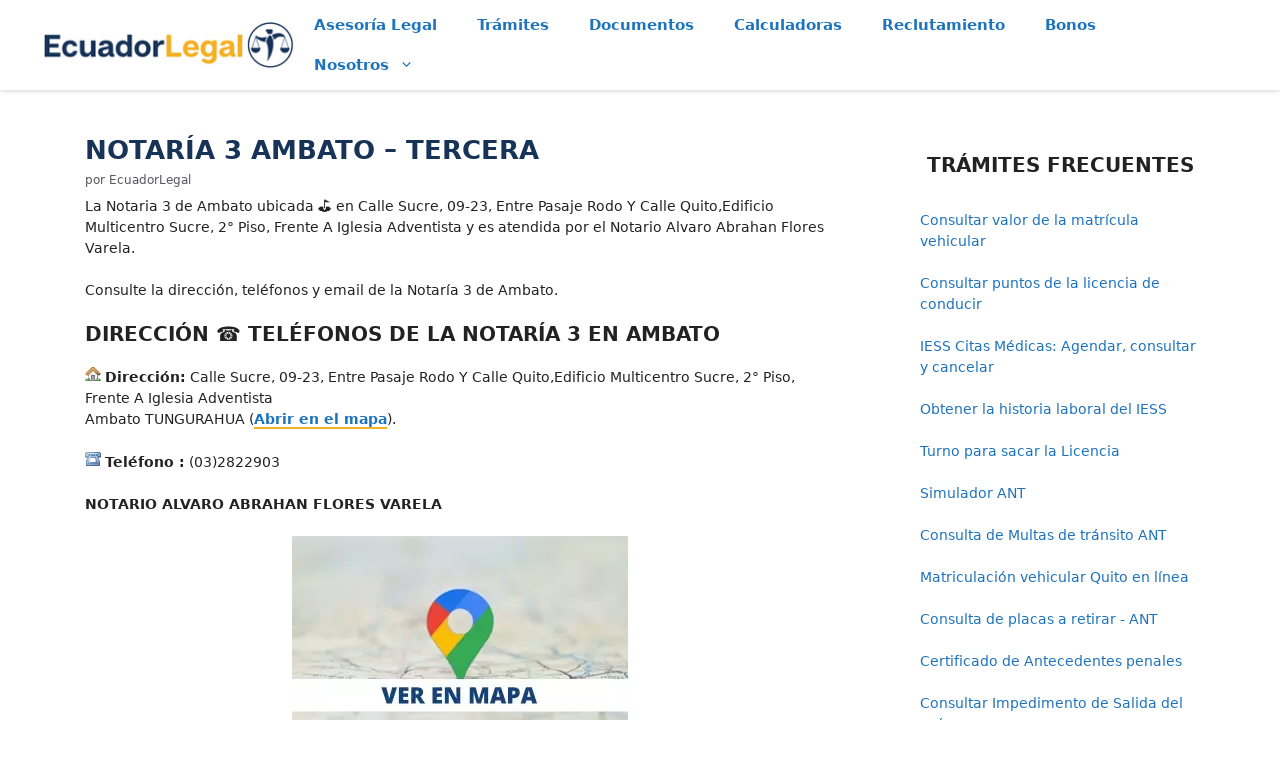

--- FILE ---
content_type: text/html; charset=UTF-8
request_url: https://www.ecuadorlegalonline.com/notarias/notaria-tercera-ambato/
body_size: 17399
content:
<!DOCTYPE html>
<html lang="es">
<head>
	<meta charset="UTF-8">
	<link rel="profile" href="https://gmpg.org/xfn/11">
	<meta name='robots' content='index, follow, max-video-preview:-1, max-snippet:-1, max-image-preview:large' />
<meta name="viewport" content="width=device-width, initial-scale=1">
	<!-- This site is optimized with the Yoast SEO Premium plugin v20.1 (Yoast SEO v20.1) - https://yoast.com/wordpress/plugins/seo/ -->
	<title>▷ Notaría 3 Ambato - Tercera - EcuadorLegalOnline</title>
	<link rel="canonical" href="https://www.ecuadorlegalonline.com/notarias/notaria-tercera-ambato/" />
	<meta property="og:locale" content="es_ES" />
	<meta property="og:type" content="article" />
	<meta property="og:title" content="Notaría 3 Ambato - Tercera" />
	<meta property="og:url" content="https://www.ecuadorlegalonline.com/notarias/notaria-tercera-ambato/" />
	<meta property="og:site_name" content="EcuadorLegalOnline" />
	<meta property="article:publisher" content="https://www.facebook.com/Ecuadorlegal/" />
	<meta property="article:published_time" content="2025-11-01T02:28:53+00:00" />
	<meta property="og:image" content="https://cdn.ecuadorlegalonline.com/wp-content/uploads/2019/03/notaria-ecuador.png" />
	<meta property="og:image:width" content="600" />
	<meta property="og:image:height" content="312" />
	<meta property="og:image:type" content="image/png" />
	<meta name="author" content="EcuadorLegal" />
	<script type="application/ld+json" class="yoast-schema-graph">{"@context":"https://schema.org","@graph":[{"@type":"Article","@id":"https://www.ecuadorlegalonline.com/notarias/notaria-tercera-ambato/#article","isPartOf":{"@id":"https://www.ecuadorlegalonline.com/notarias/notaria-tercera-ambato/"},"author":{"name":"EcuadorLegal","@id":"https://www.ecuadorlegalonline.com/#/schema/person/ea2675f143de0c7adb601f2e8f83ca22"},"headline":"Notaría 3 Ambato &#8211; Tercera","datePublished":"2025-11-01T02:28:53+00:00","dateModified":"2025-11-01T02:28:53+00:00","mainEntityOfPage":{"@id":"https://www.ecuadorlegalonline.com/notarias/notaria-tercera-ambato/"},"wordCount":5,"commentCount":0,"publisher":{"@id":"https://www.ecuadorlegalonline.com/#organization"},"image":{"@id":"https://www.ecuadorlegalonline.com/notarias/notaria-tercera-ambato/#primaryimage"},"thumbnailUrl":"https://cdn.ecuadorlegalonline.com/wp-content/uploads/2019/03/notaria-ecuador.png","keywords":["Notarias"],"articleSection":["Notarias"],"inLanguage":"es","potentialAction":[{"@type":"CommentAction","name":"Comment","target":["https://www.ecuadorlegalonline.com/notarias/notaria-tercera-ambato/#respond"]}]},{"@type":"WebPage","@id":"https://www.ecuadorlegalonline.com/notarias/notaria-tercera-ambato/","url":"https://www.ecuadorlegalonline.com/notarias/notaria-tercera-ambato/","name":"▷ Notaría 3 Ambato - Tercera - EcuadorLegalOnline","isPartOf":{"@id":"https://www.ecuadorlegalonline.com/#website"},"primaryImageOfPage":{"@id":"https://www.ecuadorlegalonline.com/notarias/notaria-tercera-ambato/#primaryimage"},"image":{"@id":"https://www.ecuadorlegalonline.com/notarias/notaria-tercera-ambato/#primaryimage"},"thumbnailUrl":"https://cdn.ecuadorlegalonline.com/wp-content/uploads/2019/03/notaria-ecuador.png","datePublished":"2025-11-01T02:28:53+00:00","dateModified":"2025-11-01T02:28:53+00:00","breadcrumb":{"@id":"https://www.ecuadorlegalonline.com/notarias/notaria-tercera-ambato/#breadcrumb"},"inLanguage":"es","potentialAction":[{"@type":"ReadAction","target":["https://www.ecuadorlegalonline.com/notarias/notaria-tercera-ambato/"]}]},{"@type":"ImageObject","inLanguage":"es","@id":"https://www.ecuadorlegalonline.com/notarias/notaria-tercera-ambato/#primaryimage","url":"https://cdn.ecuadorlegalonline.com/wp-content/uploads/2019/03/notaria-ecuador.png","contentUrl":"https://cdn.ecuadorlegalonline.com/wp-content/uploads/2019/03/notaria-ecuador.png","width":600,"height":312,"caption":"Notarías en Ecuador"},{"@type":"BreadcrumbList","@id":"https://www.ecuadorlegalonline.com/notarias/notaria-tercera-ambato/#breadcrumb","itemListElement":[{"@type":"ListItem","position":1,"name":"Portada","item":"https://www.ecuadorlegalonline.com/"},{"@type":"ListItem","position":2,"name":"Notaría 3 Ambato &#8211; Tercera"}]},{"@type":"WebSite","@id":"https://www.ecuadorlegalonline.com/#website","url":"https://www.ecuadorlegalonline.com/","name":"EcuadorLegalOnline.com","description":"","publisher":{"@id":"https://www.ecuadorlegalonline.com/#organization"},"potentialAction":[{"@type":"SearchAction","target":{"@type":"EntryPoint","urlTemplate":"https://www.ecuadorlegalonline.com/search/?q={search_term_string}"},"query-input":"required name=search_term_string"}],"inLanguage":"es"},{"@type":"Organization","@id":"https://www.ecuadorlegalonline.com/#organization","name":"EcuadorLegal","url":"https://www.ecuadorlegalonline.com/","logo":{"@type":"ImageObject","inLanguage":"es","@id":"https://www.ecuadorlegalonline.com/#/schema/logo/image/","url":"https://cdn.ecuadorlegalonline.com/wp-content/uploads/2025/01/ecuadorlegal-logo.jpg","contentUrl":"https://cdn.ecuadorlegalonline.com/wp-content/uploads/2025/01/ecuadorlegal-logo.jpg","width":152,"height":152,"caption":"EcuadorLegal"},"image":{"@id":"https://www.ecuadorlegalonline.com/#/schema/logo/image/"},"sameAs":["https://www.facebook.com/Ecuadorlegal/","https://www.instagram.com/ecuadorlegal","https://www.pinterest.com/ecuadorlegal/"]},{"@type":"Person","@id":"https://www.ecuadorlegalonline.com/#/schema/person/ea2675f143de0c7adb601f2e8f83ca22","name":"EcuadorLegal","sameAs":["http://www.EcuadorLegalOnline.com"]}]}</script>
	<!-- / Yoast SEO Premium plugin. -->


<link rel='stylesheet' id='generate-style-css'  href='https://www.ecuadorlegalonline.com/wp-content/themes/generatepress/assets/css/main.min.css?ver=3.1.3' media='all' />
<style id='generate-style-inline-css'>
.no-featured-image-padding .featured-image {margin-left:-40px;margin-right:-40px;}.post-image-above-header .no-featured-image-padding .inside-article .featured-image {margin-top:-40px;}@media (max-width:768px){.no-featured-image-padding .featured-image {margin-left:-15px;margin-right:-15px;}.post-image-above-header .no-featured-image-padding .inside-article .featured-image {margin-top:-15px;}}
body{background-color:var(--base-3);color:var(--contrast);}a{color:var(--accent);}a{text-decoration:underline;}.entry-title a, .site-branding a, a.button, .wp-block-button__link, .main-navigation a{text-decoration:none;}a:hover, a:focus, a:active{color:var(--contrast);}.wp-block-group__inner-container{max-width:1200px;margin-left:auto;margin-right:auto;}:root{--contrast:#222222;--contrast-2:#575760;--contrast-3:#b2b2be;--base:#f0f0f0;--base-2:#f7f8f9;--base-3:#ffffff;--accent:#1e73be;}.has-contrast-color{color:#222222;}.has-contrast-background-color{background-color:#222222;}.has-contrast-2-color{color:#575760;}.has-contrast-2-background-color{background-color:#575760;}.has-contrast-3-color{color:#b2b2be;}.has-contrast-3-background-color{background-color:#b2b2be;}.has-base-color{color:#f0f0f0;}.has-base-background-color{background-color:#f0f0f0;}.has-base-2-color{color:#f7f8f9;}.has-base-2-background-color{background-color:#f7f8f9;}.has-base-3-color{color:#ffffff;}.has-base-3-background-color{background-color:#ffffff;}.has-accent-color{color:#1e73be;}.has-accent-background-color{background-color:#1e73be;}.top-bar{background-color:#636363;color:#ffffff;}.top-bar a{color:#ffffff;}.top-bar a:hover{color:#303030;}.site-header{background-color:var(--base-3);}.main-title a,.main-title a:hover{color:var(--contrast);}.site-description{color:var(--contrast-2);}.mobile-menu-control-wrapper .menu-toggle,.mobile-menu-control-wrapper .menu-toggle:hover,.mobile-menu-control-wrapper .menu-toggle:focus,.has-inline-mobile-toggle #site-navigation.toggled{background-color:rgba(0, 0, 0, 0.02);}.main-navigation,.main-navigation ul ul{background-color:var(--base-3);}.main-navigation .main-nav ul li a, .main-navigation .menu-toggle, .main-navigation .menu-bar-items{color:#1e73be;}.main-navigation .main-nav ul li:not([class*="current-menu-"]):hover > a, .main-navigation .main-nav ul li:not([class*="current-menu-"]):focus > a, .main-navigation .main-nav ul li.sfHover:not([class*="current-menu-"]) > a, .main-navigation .menu-bar-item:hover > a, .main-navigation .menu-bar-item.sfHover > a{color:var(--contrast);}button.menu-toggle:hover,button.menu-toggle:focus{color:#1e73be;}.main-navigation .main-nav ul li[class*="current-menu-"] > a{color:var(--accent);background-color:rgba(31,116,191,0.01);}.navigation-search input[type="search"],.navigation-search input[type="search"]:active, .navigation-search input[type="search"]:focus, .main-navigation .main-nav ul li.search-item.active > a, .main-navigation .menu-bar-items .search-item.active > a{color:var(--contrast);}.main-navigation ul ul{background-color:var(--base);}.main-navigation .main-nav ul ul li a{color:#1e73be;}.main-navigation .main-nav ul ul li:not([class*="current-menu-"]):hover > a,.main-navigation .main-nav ul ul li:not([class*="current-menu-"]):focus > a, .main-navigation .main-nav ul ul li.sfHover:not([class*="current-menu-"]) > a{color:var(--contrast);}.separate-containers .inside-article, .separate-containers .comments-area, .separate-containers .page-header, .one-container .container, .separate-containers .paging-navigation, .inside-page-header{background-color:var(--base-3);}.entry-title a{color:var(--contrast);}.entry-title a:hover{color:var(--contrast-2);}.entry-meta{color:var(--contrast-2);}.sidebar .widget{background-color:var(--base-3);}.footer-widgets{background-color:var(--base-3);}.site-info{color:#ffffff;background-color:#173658;}input[type="text"],input[type="email"],input[type="url"],input[type="password"],input[type="search"],input[type="tel"],input[type="number"],textarea,select{color:var(--contrast);background-color:var(--base-2);border-color:var(--base);}input[type="text"]:focus,input[type="email"]:focus,input[type="url"]:focus,input[type="password"]:focus,input[type="search"]:focus,input[type="tel"]:focus,input[type="number"]:focus,textarea:focus,select:focus{color:var(--contrast);background-color:var(--base-2);border-color:var(--contrast-3);}button,html input[type="button"],input[type="reset"],input[type="submit"],a.button,a.wp-block-button__link:not(.has-background){color:#ffffff;background-color:#55555e;}button:hover,html input[type="button"]:hover,input[type="reset"]:hover,input[type="submit"]:hover,a.button:hover,button:focus,html input[type="button"]:focus,input[type="reset"]:focus,input[type="submit"]:focus,a.button:focus,a.wp-block-button__link:not(.has-background):active,a.wp-block-button__link:not(.has-background):focus,a.wp-block-button__link:not(.has-background):hover{color:#ffffff;background-color:#3f4047;}a.generate-back-to-top{background-color:rgba( 0,0,0,0.4 );color:#ffffff;}a.generate-back-to-top:hover,a.generate-back-to-top:focus{background-color:rgba( 0,0,0,0.6 );color:#ffffff;}@media (max-width:768px){.main-navigation .menu-bar-item:hover > a, .main-navigation .menu-bar-item.sfHover > a{background:none;color:#1e73be;}}.nav-below-header .main-navigation .inside-navigation.grid-container, .nav-above-header .main-navigation .inside-navigation.grid-container{padding:0px 20px 0px 20px;}.site-main .wp-block-group__inner-container{padding:40px;}.separate-containers .paging-navigation{padding-top:20px;padding-bottom:20px;}.entry-content .alignwide, body:not(.no-sidebar) .entry-content .alignfull{margin-left:-40px;width:calc(100% + 80px);max-width:calc(100% + 80px);}.main-navigation .main-nav ul li a,.menu-toggle,.main-navigation .menu-bar-item > a{line-height:40px;}.navigation-search input[type="search"]{height:40px;}.rtl .menu-item-has-children .dropdown-menu-toggle{padding-left:20px;}.rtl .main-navigation .main-nav ul li.menu-item-has-children > a{padding-right:20px;}@media (max-width:768px){.separate-containers .inside-article, .separate-containers .comments-area, .separate-containers .page-header, .separate-containers .paging-navigation, .one-container .site-content, .inside-page-header{padding:15px;}.site-main .wp-block-group__inner-container{padding:15px;}.inside-top-bar{padding-right:30px;padding-left:30px;}.inside-header{padding-top:5px;padding-right:15px;padding-bottom:5px;padding-left:15px;}.widget-area .widget{padding-top:30px;padding-right:30px;padding-bottom:30px;padding-left:30px;}.footer-widgets-container{padding-top:30px;padding-right:30px;padding-bottom:30px;padding-left:30px;}.inside-site-info{padding-right:30px;padding-left:30px;}.entry-content .alignwide, body:not(.no-sidebar) .entry-content .alignfull{margin-left:-15px;width:calc(100% + 30px);max-width:calc(100% + 30px);}.one-container .site-main .paging-navigation{margin-bottom:20px;}}/* End cached CSS */.is-right-sidebar{width:30%;}.is-left-sidebar{width:30%;}.site-content .content-area{width:70%;}@media (max-width:768px){.main-navigation .menu-toggle,.sidebar-nav-mobile:not(#sticky-placeholder){display:block;}.main-navigation ul,.gen-sidebar-nav,.main-navigation:not(.slideout-navigation):not(.toggled) .main-nav > ul,.has-inline-mobile-toggle #site-navigation .inside-navigation > *:not(.navigation-search):not(.main-nav){display:none;}.nav-align-right .inside-navigation,.nav-align-center .inside-navigation{justify-content:space-between;}.has-inline-mobile-toggle .mobile-menu-control-wrapper{display:flex;flex-wrap:wrap;}.has-inline-mobile-toggle .inside-header{flex-direction:row;text-align:left;flex-wrap:wrap;}.has-inline-mobile-toggle .header-widget,.has-inline-mobile-toggle #site-navigation{flex-basis:100%;}.nav-float-left .has-inline-mobile-toggle #site-navigation{order:10;}}
</style>
		<style id="wp-custom-css">
			 #masthead { position: fixed; top: 0; z-index: 999; left: 0; right: 0; width: 100%; box-shadow: 0 0 5px 0 rgba(0, 0, 0, 0.25); } .entry-content p a, .entry-content > :not(#Slickquiz) > li a { border-bottom: 2px solid rgba(244, 177, 37, 1); } .entry-content p a:not(:has(img))::before, .entry-content li a:not(:has(img))::before { content: "\00BB"; padding: 0em 0.2em; } .entry-content li { margin-bottom: 0.94em; } .inside-article { padding-bottom: 0px !important; } .site-content { margin-top: 130px !important; } .admin-bar.site-header { top: 32px; } .entry-content { margin-top: 0.5em !important; } .separate-containers .site-main { margin: 5px !important; } #submitc { width: 100%; text-transform: uppercase; }.adst { /*background: repeating-linear-gradient( 120deg, rgba(0, 0, 0, .1), rgba(0, 0, 0, .1) 1px, transparent 0, transparent 5px ); */ margin-top: 10px !important; margin-bottom: 10px; text-align: center; } .ads_respx { width: 100%; height: 280px; } .adsm, .adsg { background-color: #f7f8f9; margin-bottom: 50px } .adsm::before, .adsg::before { content: "Anuncios"; display: block; text-align: center; margin-bottom: 10px; } .ad-ca { display: inline-block; width: 100%; height: 100px; text-align: center; } .ad-container { padding-bottom: 10px; } .page-title { text-align: center; } .adrectangle { display: block; width: 300px; height: 600px; } .tags-links a { color: #000; display: inline-block; margin-bottom: 6px; padding: 5px 7px; text-transform: uppercase; border-radius: 4px; } .tags-links a:nth-child(odd), .tags-links a:nth-child(even) { background: #fed13a; } .entry-meta .gp-icon { display: none; } .ad-ca { display: block; height: 90px; text-align: center; } .adc { text-align: center; } .frmlh { line-height: 0.9; } ins.adsbygoogle[data-ad-status="unfilled"] { display: none!important } #adr ins.adsbygoogle[data-ad-status="unfilled"] { display: block!important; min-height: 200px!important } .ad-rectangle { display: block; height: 300px; } @media (min-width: 769px) { #masthead { position: sticky !important; } .site-content { margin-top: initial !important; } .ad-rectangle { display: inline-block !important; width: 300px !important; height: 600px !important; } .adsm, .adsg { background-color: #fff; } #submitc { width: auto; } }		</style>
		<link rel="shortcut icon" href="/favicon-ec.ico" type="image/x-icon" sizes="32x32" />
<link rel="preconnect" href="https://pagead2.googlesyndication.com" crossorigin>
<link rel="preconnect" href="https://securepubads.g.doubleclick.net" crossorigin>
<link rel="preconnect" href="https://www.googletagservices.com" crossorigin>
<link rel="dns-prefetch" href="https://cdn.ecuadorlegalonline.com">
<link rel="dns-prefetch" href="https://static.ecuadorlegalonline.com">
<link rel="preload" href="https://cdn.ecuadorlegalonline.com/wp-content/uploads/2022/10/logo-ecuadorlegal.webp" as="image" type="image/webp">
<meta name="format-detection" content="telephone=no">	
<script async src="https://pagead2.googlesyndication.com/pagead/js/adsbygoogle.js?client=ca-pub-5658292153651748"
     crossorigin="anonymous"></script>
<script type="text/javascript">
var varGurl = 'https://www.ecuadorlegalonline.com/notarias/notaria-tercera-ambato/';
var varRegisterScript = 'N';
</script>
<style type="text/css">
/* Contenido de navigation-branding-flex.min.css */
.navigation-branding,.site-logo.mobile-header-logo{display:flex;align-items:center;order:0;margin-right:10px}.navigation-branding img,.site-logo.mobile-header-logo img{position:relative;padding:10px 0;display:block;transition:height .3s ease}.navigation-branding>div+.main-title{margin-left:10px}.navigation-branding .main-title{transition:line-height .3s ease}.navigation-branding .main-title a{font-family:inherit;font-size:inherit;font-weight:inherit;text-transform:unset}.main-navigation.mobile-header-navigation{display:none;float:none;margin-bottom:0}.mobile-header-navigation.is_stuck{box-shadow:0 2px 2px -2px rgba(0,0,0,.2)}.main-navigation .menu-toggle{flex-grow:1;width:auto}.main-navigation.has-branding .menu-toggle,.main-navigation.has-sticky-branding.navigation-stick .menu-toggle{flex-grow:0;padding-right:20px;order:2}.main-navigation:not(.slideout-navigation) .mobile-bar-items+.menu-toggle{text-align:left}.main-navigation.has-sticky-branding:not(.has-branding):not(.navigation-stick) .navigation-branding{display:none}.nav-align-right .navigation-branding{margin-right:auto}.main-navigation.has-branding:not([class*=nav-align-]):not(.mobile-header-navigation) .inside-navigation,.main-navigation.has-sticky-branding.navigation-stick:not([class*=nav-align-]):not(.mobile-header-navigation) .inside-navigation{justify-content:flex-start}.main-navigation.has-branding:not([class*=nav-align-]):not(.mobile-header-navigation) .menu-bar-items,.main-navigation.has-sticky-branding.navigation-stick:not([class*=nav-align-]):not(.mobile-header-navigation) .menu-bar-items{margin-left:auto}.nav-float-right .main-navigation.has-branding:not(.mobile-header-navigation) .menu-bar-items,.nav-float-right .main-navigation.has-sticky-branding.navigation-stick:not(.mobile-header-navigation) .menu-bar-items{margin-left:0}.mobile-header-navigation.has-menu-bar-items .mobile-header-logo{margin-right:auto}.rtl .navigation-branding>div+.main-title{margin-right:10px}.rtl .main-navigation.nav-align-right:not(.mobile-header-navigation) .navigation-branding{order:-10}.rtl .nav-align-right .navigation-branding{margin-right:10px}.rtl .navigation-branding,.rtl .site-logo.mobile-header-logo{margin-left:auto;margin-right:0}.rtl .nav-align-center .navigation-branding,.rtl .nav-align-center .site-logo.mobile-header-logo,.rtl .nav-align-right .navigation-branding,.rtl .nav-align-right .site-logo.mobile-header-logo{margin-left:10px}.rtl .nav-align-right .menu-bar-items{margin-right:auto}.rtl .mobile-header-navigation.has-menu-bar-items .site-logo{margin-left:auto}
/*body*/
.site-content{margin-top:20px;}html {scroll-padding-top: 130px;}.widget-area .widget {padding: 40px 40px 5px;}.sidebar .widget{margin-bottom: 1px;}blockquote{font-size:16px}em{font-size:16px}@media (min-width:769px){body,button,input,select,textarea{font-size:14px}.inside-header{padding:5px 4px}}.main-nav ul li a{font-weight:700}.inside-article h2{font-size:20px!important;font-weight:700;text-transform:uppercase}.inside-article h3{font-weight:700;text-transform:uppercase}.inside-article h4{font-size:16px!important;font-weight:700}@media screen and (max-width:768px){h1{font-size:22px!important;}button{font-size:17px}.frmbono{width:100%!important}.wp-block-categories-list{column-count:2}.entry-meta{margin-top:.3em;font-size:80%}}h1{font-size:26px;text-transform:uppercase;font-weight:700;color:#173358}.entry-title a{color:#3668af}input[type="text"],input[type="email"],input[type="url"],input[type="password"],input[type="search"],input[type="tel"],input[type="number"],textarea,select{background-color:#fff8c4 !important;color: #000 !important;border:2px solid #ffb300;}.entry-content a{font-weight:700}.mobile-menu-control-wrapper .menu-toggle,.mobile-menu-control-wrapper .menu-toggle:hover,.mobile-menu-control-wrapper .menu-toggle:focus,.has-inline-mobile-toggle #site-navigation.toggled{background-color:#fff}@media screen and (min-width:769px){.adsdina{width:100%!important}.tad{display:none!important}.featured-image{display:none!important}}@media(min-width:800px){.adsrs{display:inline-block!important;width:100%;height:450px!important}}.mitabla{border-width:1px 1px 1px 1px;width:100%}@media(max-width:768px){.exa1{background:repeating-linear-gradient(120deg,rgb(0 0 0 / .1),rgb(0 0 0 / .1) 1px,transparent 0,transparent 4px)}}#admedio,.admedio,#admediom {text-align:center!important;margin-top:30px!important;margin-bottom:16px!important;width:100%}ol,ul{margin:0 0 1.5em 3em}.ad-rectangle{display:block;height:300px}.site-info a,.site-info a:hover,.site-info a:visited{color:#fff}#secrela li::before{content:"\00BB";padding:0em .4em}::placeholder{color: #444;}#commentform #email{margin-top: 10px;}
/*side*/
.gb-container ul{list-style:none;margin:0}.gb-container li a{border-bottom:1px solid #1e73be;font-weight:400}h2.gctitle{text-align:center;padding-bottom:15px;margin-bottom:15px;border-bottom-style:solid;border-bottom-width:2px;color:#3668af}.m40{margin-left:-40px}.centrado{text-align:center}.mayuscula{text-transform:uppercase}.minuscula{text-transform:none !important}.negrita{font-weight:bold}.entry-summary a{background:#173658;color:#fff;display:inline-block;margin:0 1px 1px;padding:5px 7px;text-transform:uppercase;border-radius:4px}.subraya a{border-bottom:2px solid rgb(30 115 190)}.menu-toggle{border:1px solid rgb(30 115 190 / .3)!important;border-radius:4px}#bansup{display:none;margin-top:5px}@media(max-width:768px){.gb-container li{padding-bottom:10px}.sidebar .widget{background-color:#f7f8f9}#sidebar-right img{border-radius:5px;margin-top:10px;box-shadow:0 0 10px 0 rgb(0 0 0 / .5)}}#fth{bottom:0;left:0;right:0;width:100%;text-align:center}#fth img{border-radius:5px;margin-top:5px;box-shadow:0 0 10px 0 rgb(0 0 0)}.banner_large{margin:auto;max-width:970px;padding-top:20px}.simplelist{list-style:none!important;margin:0 0 1.5em .5em}
/*bullet*/
/*.entry-content ol{list-style:none;padding-left:0}.entry-content ol li{position:relative;margin-bottom:1rem;text-align:left;counter-increment:contador-lista;padding-left:.8rem}.entry-content ol li::before{content:counter(contador-lista);display:inline-block;line-height:1.5rem;width:1.5rem;border-radius:50%;position:absolute;left:-1.5rem;top:.15rem;font-size:.9rem;font-weight:700;text-align:center;color:#fff;background:#173358}.entry-content ul{list-style-type:disc}.entry-content ul li::marker{color:#173358;font-size:1em}*/
 </style>
</head>
<body class="post-template-default single single-post postid-11014 single-format-standard wp-custom-logo wp-embed-responsive post-image-above-header post-image-aligned-center right-sidebar nav-float-right separate-containers header-aligned-left dropdown-hover" itemtype="https://schema.org/Blog" itemscope>
	<a class="screen-reader-text skip-link" href="#content" title="Saltar al contenido">Saltar al contenido</a>		<header class="site-header has-inline-mobile-toggle" id="masthead" aria-label="Sitio"  itemtype="https://schema.org/WPHeader" itemscope>
			<div class="inside-header grid-container">
				<div class="site-logo">
					<a href="https://www.ecuadorlegalonline.com/" title="EcuadorLegalOnline" rel="home">
						<img  class="header-image is-logo-image" alt="EcuadorLegalOnline" src="https://cdn.ecuadorlegalonline.com/wp-content/uploads/2022/10/logo-ecuadorlegal.webp" title="EcuadorLegalOnline" width="255" height="51" />
					</a>
				</div>	<nav class="main-navigation mobile-menu-control-wrapper" id="mobile-menu-control-wrapper" aria-label="Cambiar a móvil">
				<button data-nav="site-navigation" class="menu-toggle" aria-controls="primary-menu" aria-expanded="false">
			<span class="gp-icon icon-menu-bars"><svg viewBox="0 0 512 512" aria-hidden="true" xmlns="http://www.w3.org/2000/svg" width="1em" height="1em"><path d="M0 96c0-13.255 10.745-24 24-24h464c13.255 0 24 10.745 24 24s-10.745 24-24 24H24c-13.255 0-24-10.745-24-24zm0 160c0-13.255 10.745-24 24-24h464c13.255 0 24 10.745 24 24s-10.745 24-24 24H24c-13.255 0-24-10.745-24-24zm0 160c0-13.255 10.745-24 24-24h464c13.255 0 24 10.745 24 24s-10.745 24-24 24H24c-13.255 0-24-10.745-24-24z" /></svg><svg viewBox="0 0 512 512" aria-hidden="true" xmlns="http://www.w3.org/2000/svg" width="1em" height="1em"><path d="M71.029 71.029c9.373-9.372 24.569-9.372 33.942 0L256 222.059l151.029-151.03c9.373-9.372 24.569-9.372 33.942 0 9.372 9.373 9.372 24.569 0 33.942L289.941 256l151.03 151.029c9.372 9.373 9.372 24.569 0 33.942-9.373 9.372-24.569 9.372-33.942 0L256 289.941l-151.029 151.03c-9.373 9.372-24.569 9.372-33.942 0-9.372-9.373-9.372-24.569 0-33.942L222.059 256 71.029 104.971c-9.372-9.373-9.372-24.569 0-33.942z" /></svg></span><span class="screen-reader-text">Menú</span>		</button>
	</nav>
			<nav class="main-navigation sub-menu-right" id="site-navigation" aria-label="Principal"  itemtype="https://schema.org/SiteNavigationElement" itemscope>
			<div class="inside-navigation grid-container">
								<button class="menu-toggle" aria-controls="primary-menu" aria-expanded="false">
					<span class="gp-icon icon-menu-bars"><svg viewBox="0 0 512 512" aria-hidden="true" xmlns="http://www.w3.org/2000/svg" width="1em" height="1em"><path d="M0 96c0-13.255 10.745-24 24-24h464c13.255 0 24 10.745 24 24s-10.745 24-24 24H24c-13.255 0-24-10.745-24-24zm0 160c0-13.255 10.745-24 24-24h464c13.255 0 24 10.745 24 24s-10.745 24-24 24H24c-13.255 0-24-10.745-24-24zm0 160c0-13.255 10.745-24 24-24h464c13.255 0 24 10.745 24 24s-10.745 24-24 24H24c-13.255 0-24-10.745-24-24z" /></svg><svg viewBox="0 0 512 512" aria-hidden="true" xmlns="http://www.w3.org/2000/svg" width="1em" height="1em"><path d="M71.029 71.029c9.373-9.372 24.569-9.372 33.942 0L256 222.059l151.029-151.03c9.373-9.372 24.569-9.372 33.942 0 9.372 9.373 9.372 24.569 0 33.942L289.941 256l151.03 151.029c9.372 9.373 9.372 24.569 0 33.942-9.373 9.372-24.569 9.372-33.942 0L256 289.941l-151.029 151.03c-9.373 9.372-24.569 9.372-33.942 0-9.372-9.373-9.372-24.569 0-33.942L222.059 256 71.029 104.971c-9.372-9.373-9.372-24.569 0-33.942z" /></svg></span><span class="mobile-menu">Menú</span>				</button>
				<div id="primary-menu" class="main-nav"><ul id="menu-general" class=" menu sf-menu"><li id="menu-item-28146" class="menu-item menu-item-type-custom menu-item-object-custom menu-item-28146"><a href="https://www.ecuadorlegalonline.com/asesorialegal/consulta/">Asesoría Legal</a></li>
<li id="menu-item-25184" class="menu-item menu-item-type-custom menu-item-object-custom menu-item-25184"><a href="https://www.ecuadorlegalonline.com/tramites/">Trámites</a></li>
<li id="menu-item-24926" class="menu-item menu-item-type-custom menu-item-object-custom menu-item-24926"><a href="https://www.ecuadorlegalonline.com/modelos-de-documentos/">Documentos</a></li>
<li id="menu-item-24925" class="menu-item menu-item-type-custom menu-item-object-custom menu-item-24925"><a href="https://www.ecuadorlegalonline.com/category/calculadoras/">Calculadoras</a></li>
<li id="menu-item-24927" class="menu-item menu-item-type-custom menu-item-object-custom menu-item-24927"><a href="https://www.ecuadorlegalonline.com/category/reclutamiento/">Reclutamiento</a></li>
<li id="menu-item-28278" class="menu-item menu-item-type-custom menu-item-object-custom menu-item-28278"><a href="https://www.ecuadorlegalonline.com/consultas/consultar-bono-de-desarrollo-humano/">Bonos</a></li>
<li id="menu-item-28422" class="menu-item menu-item-type-custom menu-item-object-custom menu-item-has-children menu-item-28422"><a href="#">Nosotros<span role="presentation" class="dropdown-menu-toggle"><span class="gp-icon icon-arrow"><svg viewBox="0 0 330 512" aria-hidden="true" xmlns="http://www.w3.org/2000/svg" width="1em" height="1em"><path d="M305.913 197.085c0 2.266-1.133 4.815-2.833 6.514L171.087 335.593c-1.7 1.7-4.249 2.832-6.515 2.832s-4.815-1.133-6.515-2.832L26.064 203.599c-1.7-1.7-2.832-4.248-2.832-6.514s1.132-4.816 2.832-6.515l14.162-14.163c1.7-1.699 3.966-2.832 6.515-2.832 2.266 0 4.815 1.133 6.515 2.832l111.316 111.317 111.316-111.317c1.7-1.699 4.249-2.832 6.515-2.832s4.815 1.133 6.515 2.832l14.162 14.163c1.7 1.7 2.833 4.249 2.833 6.515z" /></svg></span></span></a>
<ul class="sub-menu">
	<li id="menu-item-25198" class="menu-item menu-item-type-custom menu-item-object-custom menu-item-25198"><a href="https://www.ecuadorlegalonline.com/contacto/">Contacto</a></li>
	<li id="menu-item-28421" class="menu-item menu-item-type-post_type menu-item-object-page menu-item-28421"><a href="https://www.ecuadorlegalonline.com/nosotros/">¿Quiénes somos?</a></li>
</ul>
</li>
</ul></div>			</div>
		</nav>
					</div>
		</header>
		
	<div class="site grid-container container hfeed" id="page">
	    
				<div class="site-content" id="content">
			
	<div class="content-area" id="primary">
		<main class="site-main" id="main">
			<article id="post-11014" class="post-11014 post type-post status-publish format-standard has-post-thumbnail hentry category-notarias tag-notaria no-featured-image-padding" itemtype="https://schema.org/CreativeWork" itemscope>
	<div class="inside-article">    
					<header class="entry-header" aria-label="Contenido">                        
				<h1 class="entry-title" itemprop="headline">Notaría 3 Ambato &#8211; Tercera</h1>		<div class="entry-meta">
			 <span class="byline"><span class="author vcard" itemtype="http://schema.org/Person" itemscope="itemscope" itemprop="author">por <span class="fn n author-name" itemprop="name">EcuadorLegal</span></span></span>		</div>
					</header>
					
		<div class="entry-content" itemprop="text">
		<div id="adst" class="centrado"><ins class="adsbygoogle adst" style="display:block;height:300px;" data-ad-client="ca-pub-5658292153651748" data-ad-slot="9617666901" data-ad-format="auto" data-full-width-responsive="true"></ins><script>(adsbygoogle=window.adsbygoogle || []).push({});</script></div>		
         <p>La Notaria 3 de Ambato ubicada ⛳ en Calle Sucre, 09-23, Entre Pasaje Rodo Y Calle Quito,Edificio  Multicentro Sucre, 2° Piso, Frente A Iglesia Adventista y es atendida por el Notario Alvaro Abrahan Flores Varela.</p><p>Consulte la dirección, teléfonos y email de la Notaría 3 de Ambato.</p><h2>Dirección ☎ Teléfonos de la Notaría 3 EN AMBATO</h2><div class="adsb30" style="margin-top:10px;margin-bottom:10px;text-align:center"><ins class="adsbygoogle" style="display:block;height:300px;" data-ad-client="ca-pub-5658292153651748" data-ad-slot="8717813722" data-ad-format="rectangle, vertical" data-full-width-responsive="false"></ins><script>(adsbygoogle=window.adsbygoogle || []).push({});</script></div><p><img src="https://static.ecuadorlegalonline.com/images/con_address.png" alt="Dirección de Notaria 3 Ambato" /> <strong>Dirección:</strong> Calle Sucre, 09-23, Entre Pasaje Rodo Y Calle Quito,Edificio  Multicentro Sucre, 2° Piso, Frente A Iglesia Adventista<br/>Ambato TUNGURAHUA (<a href="https://goo.gl/maps/qSSUY1vHxe7ZCCZm9" target="_blank">Abrir en el mapa</a>).</p><p><img src="https://static.ecuadorlegalonline.com/images/con_tel.png" alt="Teléfono de Notaria 3 Ambato" /> <strong>Teléfono :</strong> (03)2822903</p><p><span style="text-transform: uppercase !important;font-weight:bold; font-size:14px">NOTARIO Alvaro Abrahan Flores Varela</span></p><p><a href="https://goo.gl/maps/qSSUY1vHxe7ZCCZm9" target="_blank"><img class="aligncenter" src="https://cdn.ecuadorlegalonline.com/wp-content/uploads/2023/06/direccion-notaria-telefonos.webp" width="336px" height="200px" alt="Dirección teléfonos de la notaría 3 en Ambato, notarías cerca de mi, cómo llegar a la notaría 3 de Ambato"></a></p><p>La <strong>Notaría 3 Ambato &#8211; Tercera</strong> con experiencia, agilidad y transparencia, trabaja, para que todo documento privado como la celebración de contratos, declaraciones, testamentos y otros actos extrajudiciales, se conviertan en actos públicos, brindando el fiel control de servir como testigos públicos.</p>

<h2>Horario de atención de la Notaria 3 de Ambato</h2>
<p>De Lunes a Viernes de 8:00 a 17:00</p>
<h3>Servicios de la notaría</h3>
<p>La Notaria 3 de Ambato pone a consideración los siguientes servicios notariales:</p>
<ul>
<li>Cancelación de hipoteca</li>
<li>Compra - venta</li>
<li>Constitución de hipoteca</li>
<li>Declaración juramentada Invitación cubanos</li>
<li>Declaración juramentada de expensas</li>
<li>Extinción de patrimonio familiar</li>
<li>Permiso de salida</li>
<li>Posesión efectiva</li>
<li>Promesa de compra venta</li>
<li>Requisitos 1er Garantías económicas</li>
<li>Requisitos para compra venta vehículo</li>
<li>Testamento</li>
<li>Y otros servicios</li>
</ul>
<h4>Tasas y tarifas notariales en la Notaria 3 de Ambato</h4>
<p><img src="https://cdn.ecuadorlegalonline.com/wp-content/uploads/2019/03/notaria-ecuador.png" alt="Notaria 3 Ambato, notarías de Ambato" width="600" height="312" class="aligncenter size-full wp-image-18674" /></p>	
<p>El Consejo de la Judicatura, mediante la resolución No. 216 del 15 de enero del 2018; determina las tasas por los servicios notariales y a su vez fija las tarifas por su prestación. 

Las tarifas están reguladas por el Consejo de la Judicatura. Ver <a href="https://notaria8quito.com/wp-content/uploads/2018/11/REGLAMENTO-DEL-SISTEMA-INFORM%C3%81TICO-NOTARIAL.pdf" target="_blank" rel="nofollow"><strong>tasas y tarifas.</strong></a><p>

<p>El notario Alvaro Abrahan Flores Varela es el funcionario principal de la Notaría 3 Ambato &#8211; Tercera cuya intervención otorga carácter público a los documentos privados, autorizándolos a tal fin con su firma. Ejerce además una labor de custodia de documentos en los llamados protocolos de la notaría. El Notario está obligado, por ley y por ética profesional, a mantener la neutralidad en sus actos, lo cual lo distingue de los abogados postulantes, quienes deben tomar parte y estar del lado de sus clientes o representados.</p>        			                		</div><!-- fin entry-content-->
<div id="tad" class="ad adtop1">
    <div class="centrado" style="position: sticky; top: 130px;">
        <a href="https://www.conmicelu.com/educacion-financiera/banecuador-prestamos-para-emprender/" target="_blank" rel="nofollow noopener"><img loading="lazy" src="https://static.ecuadorlegalonline.com/images/prestamo-deudores.webp" alt="credito" width="336" height="280" /></a>
    </div>
    <div class="extrh"></div>
</div>
<div> 		
				<footer class="entry-meta" aria-label="Meta de entradas">
			<span class="tags-links"><span class="gp-icon icon-tags"><svg viewBox="0 0 512 512" aria-hidden="true" xmlns="http://www.w3.org/2000/svg" width="1em" height="1em"><path d="M20 39.5c-8.836 0-16 7.163-16 16v176c0 4.243 1.686 8.313 4.687 11.314l224 224c6.248 6.248 16.378 6.248 22.626 0l176-176c6.244-6.244 6.25-16.364.013-22.615l-223.5-224A15.999 15.999 0 00196.5 39.5H20zm56 96c0-13.255 10.745-24 24-24s24 10.745 24 24-10.745 24-24 24-24-10.745-24-24z"/><path d="M259.515 43.015c4.686-4.687 12.284-4.687 16.97 0l228 228c4.686 4.686 4.686 12.284 0 16.97l-180 180c-4.686 4.687-12.284 4.687-16.97 0-4.686-4.686-4.686-12.284 0-16.97L479.029 279.5 259.515 59.985c-4.686-4.686-4.686-12.284 0-16.97z" /></svg></span><span class="screen-reader-text">Temas: </span><a href="https://www.ecuadorlegalonline.com/tag/notaria/" rel="tag">Notarias</a></span> 		</footer>
			</div>
    <!--relacionados-->
<section id="secrela">
<div>    
   <p id="recomendados" class="ptitle negrita fondotit">Documentos recomendados para ti</p> 
 <ul class="ulrelated">      <li class="related"><a href="https://www.ecuadorlegalonline.com/notarias/notaria-1-alausi/" rel="bookmark" title="Notaría 1 Alausí &#8211; Primera">Notaría 1 Alausí &#8211; Primera</a></li>
            <li class="related"><a href="https://www.ecuadorlegalonline.com/notarias/notaria-primera-ambato/" rel="bookmark" title="Notaría 1 Ambato &#8211; Primera">Notaría 1 Ambato &#8211; Primera</a></li>
            <li class="related"><a href="https://www.ecuadorlegalonline.com/notarias/notaria-1-arenillas/" rel="bookmark" title="Notaría 1 Arenillas &#8211; Primera">Notaría 1 Arenillas &#8211; Primera</a></li>
            <li class="related"><a href="https://www.ecuadorlegalonline.com/notarias/notaria-1-atacames/" rel="bookmark" title="Notaría 1 Atacames &#8211; Primera">Notaría 1 Atacames &#8211; Primera</a></li>
            <li class="related"><a href="https://www.ecuadorlegalonline.com/notarias/notaria-1-azogues/" rel="bookmark" title="Notaría 1 Azogues &#8211; Primera">Notaría 1 Azogues &#8211; Primera</a></li>
            <li class="related"><a href="https://www.ecuadorlegalonline.com/notarias/notaria-1-balao/" rel="bookmark" title="Notaría 1 Balao &#8211; Primera">Notaría 1 Balao &#8211; Primera</a></li>
            <li class="related"><a href="https://www.ecuadorlegalonline.com/notarias/notaria-1-balzar/" rel="bookmark" title="Notaría 1 Balzar &#8211; Primera">Notaría 1 Balzar &#8211; Primera</a></li>
            <li class="related"><a href="https://www.ecuadorlegalonline.com/notarias/notaria-1-bucay/" rel="bookmark" title="Notaría 1 Bucay &#8211; Primera">Notaría 1 Bucay &#8211; Primera</a></li>
            <li class="related"><a href="https://www.ecuadorlegalonline.com/notarias/notaria-1-chambo/" rel="bookmark" title="Notaría 1 Chambo &#8211; Primera">Notaría 1 Chambo &#8211; Primera</a></li>
            <li class="related"><a href="https://www.ecuadorlegalonline.com/notarias/notaria-1-chillanes/" rel="bookmark" title="Notaría 1 Chillanes &#8211; Primera">Notaría 1 Chillanes &#8211; Primera</a></li>
            <li class="related"><a href="https://www.ecuadorlegalonline.com/notarias/notaria-1-chimbo/" rel="bookmark" title="Notaría 1 Chimbo &#8211; Primera">Notaría 1 Chimbo &#8211; Primera</a></li>
            <li class="related"><a href="https://www.ecuadorlegalonline.com/notarias/notaria-1-chunchi/" rel="bookmark" title="Notaría 1 Chunchi &#8211; Primera">Notaría 1 Chunchi &#8211; Primera</a></li>
            <li class="related"><a href="https://www.ecuadorlegalonline.com/notarias/notaria-1-colimes/" rel="bookmark" title="Notaría 1 Colimes &#8211; Primera">Notaría 1 Colimes &#8211; Primera</a></li>
            <li class="related"><a href="https://www.ecuadorlegalonline.com/notarias/notaria-1-colta/" rel="bookmark" title="Notaría 1 Colta &#8211; Primera">Notaría 1 Colta &#8211; Primera</a></li>
            <li class="related"><a href="https://www.ecuadorlegalonline.com/notarias/notarias-cuenca/notaria-primera-canton-cuenca/" rel="bookmark" title="Notaría 1 Cuenca &#8211; Primera">Notaría 1 Cuenca &#8211; Primera</a></li>
            <li class="related"><a href="https://www.ecuadorlegalonline.com/notarias/notaria-1-cumanda/" rel="bookmark" title="Notaría 1 Cumandá &#8211; Primera">Notaría 1 Cumandá &#8211; Primera</a></li>
            <li class="related"><a href="https://www.ecuadorlegalonline.com/notarias/notaria-1-daule/" rel="bookmark" title="Notaría 1 Daule &#8211; Primera">Notaría 1 Daule &#8211; Primera</a></li>
            <li class="related"><a href="https://www.ecuadorlegalonline.com/notarias/notaria-1-duran/" rel="bookmark" title="Notaría 1 Durán &#8211; Primera">Notaría 1 Durán &#8211; Primera</a></li>
            <li class="related"><a href="https://www.ecuadorlegalonline.com/notarias/notaria-1-el-empalme/" rel="bookmark" title="Notaría 1 El Empalme &#8211; Primera">Notaría 1 El Empalme &#8211; Primera</a></li>
            <li class="related"><a href="https://www.ecuadorlegalonline.com/notarias/notaria-1-el-piedrero/" rel="bookmark" title="Notaría 1 El Piedrero &#8211; Primera">Notaría 1 El Piedrero &#8211; Primera</a></li>
            <li class="related"><a href="https://www.ecuadorlegalonline.com/notarias/notaria-1-el-triunfo/" rel="bookmark" title="Notaría 1 El Triunfo &#8211; Primera">Notaría 1 El Triunfo &#8211; Primera</a></li>
            <li class="related"><a href="https://www.ecuadorlegalonline.com/notarias/notaria-1-eloy-alfaro/" rel="bookmark" title="Notaría 1 Eloy Alfaro &#8211; Primera">Notaría 1 Eloy Alfaro &#8211; Primera</a></li>
            <li class="related"><a href="https://www.ecuadorlegalonline.com/notarias/notaria-1-esmeraldas/" rel="bookmark" title="Notaría 1 Esmeraldas &#8211; Primera">Notaría 1 Esmeraldas &#8211; Primera</a></li>
            <li class="related"><a href="https://www.ecuadorlegalonline.com/notarias/notaria-1-giron-primera/" rel="bookmark" title="Notaría 1 Girón &#8211; Primera">Notaría 1 Girón &#8211; Primera</a></li>
            <li class="related"><a href="https://www.ecuadorlegalonline.com/notarias/notaria-1-gualaceo/" rel="bookmark" title="Notaría 1 Gualaceo &#8211; Primera">Notaría 1 Gualaceo &#8211; Primera</a></li>
            <li class="related"><a href="https://www.ecuadorlegalonline.com/notarias/notaria-1-guamote/" rel="bookmark" title="Notaría 1 Guamote &#8211; Primera">Notaría 1 Guamote &#8211; Primera</a></li>
            <li class="related"><a href="https://www.ecuadorlegalonline.com/notarias/notaria-1-guano/" rel="bookmark" title="Notaría 1 Guano &#8211; Primera">Notaría 1 Guano &#8211; Primera</a></li>
            <li class="related"><a href="https://www.ecuadorlegalonline.com/notarias/notaria-1-guaranda/" rel="bookmark" title="Notaría 1 Guaranda &#8211; Primera">Notaría 1 Guaranda &#8211; Primera</a></li>
            <li class="related"><a href="https://www.ecuadorlegalonline.com/notarias/notarias-guayaquil/notaria-primera-canton-guayaquil/" rel="bookmark" title="Notaría 1 Guayaquil &#8211; Primera">Notaría 1 Guayaquil &#8211; Primera</a></li>
            <li class="related"><a href="https://www.ecuadorlegalonline.com/notarias/notaria-1-huaquillas/" rel="bookmark" title="Notaría 1 Huaquillas &#8211; Primera">Notaría 1 Huaquillas &#8211; Primera</a></li>
            <li class="related"><a href="https://www.ecuadorlegalonline.com/notarias/notaria-1-ibarra/" rel="bookmark" title="Notaría 1 Ibarra &#8211; Primera">Notaría 1 Ibarra &#8211; Primera</a></li>
            <li class="related"><a href="https://www.ecuadorlegalonline.com/notarias/notaria-1-isidro-ayora/" rel="bookmark" title="Notaría 1 Isidro Ayora &#8211; Primera">Notaría 1 Isidro Ayora &#8211; Primera</a></li>
            <li class="related"><a href="https://www.ecuadorlegalonline.com/notarias/notaria-1-jujan/" rel="bookmark" title="Notaría 1 Jujan &#8211; Primera">Notaría 1 Jujan &#8211; Primera</a></li>
            <li class="related"><a href="https://www.ecuadorlegalonline.com/notarias/notaria-1-la-mana/" rel="bookmark" title="Notaría 1 La Maná &#8211; Primera">Notaría 1 La Maná &#8211; Primera</a></li>
            <li class="related"><a href="https://www.ecuadorlegalonline.com/notarias/notaria-1-las-golondrinas/" rel="bookmark" title="Notaría 1 Las Golondrinas &#8211; Primera">Notaría 1 Las Golondrinas &#8211; Primera</a></li>
            <li class="related"><a href="https://www.ecuadorlegalonline.com/notarias/notaria-1-las-lajas/" rel="bookmark" title="Notaría 1 Las Lajas &#8211; Primera">Notaría 1 Las Lajas &#8211; Primera</a></li>
            <li class="related"><a href="https://www.ecuadorlegalonline.com/notarias/notarias-latacunga/notaria-primera-canton-latacunga/" rel="bookmark" title="Notaría 1 Latacunga &#8211; Primera">Notaría 1 Latacunga &#8211; Primera</a></li>
            <li class="related"><a href="https://www.ecuadorlegalonline.com/notarias/notaria-1-lomas-sargentillo/" rel="bookmark" title="Notaría 1 Lomas de Sargentillo &#8211; Primera">Notaría 1 Lomas de Sargentillo &#8211; Primera</a></li>
            <li class="related"><a href="https://www.ecuadorlegalonline.com/notarias/notaria-1-machala/" rel="bookmark" title="Notaría 1 Machala &#8211; Primera">Notaría 1 Machala &#8211; Primera</a></li>
            <li class="related"><a href="https://www.ecuadorlegalonline.com/notarias/notaria-1-marcelino-mariduena/" rel="bookmark" title="Notaría 1 Marcelino Maridueña &#8211; Primera">Notaría 1 Marcelino Maridueña &#8211; Primera</a></li>
            <li class="related"><a href="https://www.ecuadorlegalonline.com/notarias/notaria-1-milagro/" rel="bookmark" title="Notaría 1 Milagro &#8211; Primera">Notaría 1 Milagro &#8211; Primera</a></li>
            <li class="related"><a href="https://www.ecuadorlegalonline.com/notarias/notaria-1-muisne/" rel="bookmark" title="Notaría 1 Muisne &#8211; Primera">Notaría 1 Muisne &#8211; Primera</a></li>
            <li class="related"><a href="https://www.ecuadorlegalonline.com/notarias/notaria-1-nabon/" rel="bookmark" title="Notaría 1 Nabón &#8211; Primera">Notaría 1 Nabón &#8211; Primera</a></li>
            <li class="related"><a href="https://www.ecuadorlegalonline.com/notarias/notaria-1-naranjal/" rel="bookmark" title="Notaría 1 Naranjal &#8211; Primera">Notaría 1 Naranjal &#8211; Primera</a></li>
            <li class="related"><a href="https://www.ecuadorlegalonline.com/notarias/notaria-1-naranjito/" rel="bookmark" title="Notaría 1 Naranjito &#8211; Primera">Notaría 1 Naranjito &#8211; Primera</a></li>
            <li class="related"><a href="https://www.ecuadorlegalonline.com/notarias/notaria-1-nobol/" rel="bookmark" title="Notaría 1 Nobol &#8211; Primera">Notaría 1 Nobol &#8211; Primera</a></li>
            <li class="related"><a href="https://www.ecuadorlegalonline.com/notarias/notaria-1-palestina/" rel="bookmark" title="Notaría 1 Palestina &#8211; Primera">Notaría 1 Palestina &#8211; Primera</a></li>
            <li class="related"><a href="https://www.ecuadorlegalonline.com/notarias/notaria-1-pallatanga/" rel="bookmark" title="Notaría 1 Pallatanga &#8211; Primera">Notaría 1 Pallatanga &#8211; Primera</a></li>
            <li class="related"><a href="https://www.ecuadorlegalonline.com/notarias/notaria-1-pasaje/" rel="bookmark" title="Notaría 1 Pasaje &#8211; Primera">Notaría 1 Pasaje &#8211; Primera</a></li>
            <li class="related"><a href="https://www.ecuadorlegalonline.com/notarias/notaria-1-paute/" rel="bookmark" title="Notaría 1 Paute &#8211; Primera">Notaría 1 Paute &#8211; Primera</a></li>
            <li class="related"><a href="https://www.ecuadorlegalonline.com/notarias/notaria-1-pedro-carbo/" rel="bookmark" title="Notaría 1 Pedro Carbo &#8211; Primera">Notaría 1 Pedro Carbo &#8211; Primera</a></li>
            <li class="related"><a href="https://www.ecuadorlegalonline.com/notarias/notaria-1-penipe/" rel="bookmark" title="Notaría 1 Penipe &#8211; Primera">Notaría 1 Penipe &#8211; Primera</a></li>
            <li class="related"><a href="https://www.ecuadorlegalonline.com/notarias/notaria-1-pinas/" rel="bookmark" title="Notaría 1 Piñas &#8211; Primera">Notaría 1 Piñas &#8211; Primera</a></li>
            <li class="related"><a href="https://www.ecuadorlegalonline.com/notarias/notaria-1-playas/" rel="bookmark" title="Notaría 1 Playas &#8211; Primera">Notaría 1 Playas &#8211; Primera</a></li>
            <li class="related"><a href="https://www.ecuadorlegalonline.com/notarias/notaria-1-portovelo/" rel="bookmark" title="Notaría 1 Portovelo &#8211; Primera">Notaría 1 Portovelo &#8211; Primera</a></li>
            <li class="related"><a href="https://www.ecuadorlegalonline.com/notarias/notaria-primera-banos/" rel="bookmark" title="Notaría 1 Primera Baños">Notaría 1 Primera Baños</a></li>
            <li class="related"><a href="https://www.ecuadorlegalonline.com/notarias/notarias-cayambe/notaria-primera-canton-cayambe/" rel="bookmark" title="Notaría 1 Primera Cayambe">Notaría 1 Primera Cayambe</a></li>
            <li class="related"><a href="https://www.ecuadorlegalonline.com/notarias/notaria-primera-cevallos/" rel="bookmark" title="Notaría 1 Primera Cevallos">Notaría 1 Primera Cevallos</a></li>
            <li class="related"><a href="https://www.ecuadorlegalonline.com/notarias/notarias-mejia/notaria-primera-canton-mejia/" rel="bookmark" title="Notaría 1 Primera Mejia-Machachi">Notaría 1 Primera Mejia-Machachi</a></li>
            <li class="related"><a href="https://www.ecuadorlegalonline.com/notarias/notarias-pedro-moncayo/notaria-primera-canton-pedro-moncayo/" rel="bookmark" title="Notaría 1 Primera Pedro Moncayo &#8211; Tabacundo">Notaría 1 Primera Pedro Moncayo &#8211; Tabacundo</a></li>
          
	</ul>
	&nbsp;<br/><strong><a href="/tag/notaria/" class="relatedmore" title="Click para acceder">...Ver m&aacute;s documentos recomendados &raquo;</a></strong> </div></section>
	<section id="searchsection"><div class="searchcontainer">
<p id="searchtitle" class="ptitlel negrita">¿No encuentras lo que buscas?</p>
<div class="searchlayout">
<form id="searchform" action="https://www.ecuadorlegalonline.com/search/" style="padding:0 0 !important">
<fieldset id="search">
<input for="search" id="q" style="background: none repeat scroll 0 0 #FFFFFF; border: 4px solid #1e73be;padding: 14px 130px 14px 14px; width:100%" type="text" value="notaría 3 ambato &#8211; tercera" name="q">
<input type="submit" value="Buscar" title="Click para buscar" style="background: none repeat scroll 0 0 #173658; border: 0 none; border-radius: 0; color: #FFFFFF; cursor: pointer; display: block; height: 40px;margin-left: 4px; margin-right: 10px; margin-top: 8px; padding: 0 26px; position: absolute; right: 0; top: 0; vertical-align: top;width: 110px;">
</fieldset>
</form>
</div>
</div>
</section>
</div>
</article>
			<div class="comments-area">
				<div id="comments">
		<div id="respond" class="comment-respond">
		<h3 id="reply-title" class="comment-reply-title">Realiza tu Pregunta <small></small></h3><form action="https://www.ecuadorlegalonline.com/wp-comments-post.php" method="post" id="commentform" class="comment-form" novalidate><p class="comment-form-comment"><label for="comment" class="screen-reader-text">Comentario</label><textarea placeholder="Escribe aqu&iacute; tu pregunta lo m&aacute;s detallada posible" id="comment" name="comment" cols="45" rows="6" required></textarea></p><label for="author" class="screen-reader-text">Tu nombre</label><input placeholder="Tu nombre *" id="author" name="author" type="text" value="" size="30" required />
<label for="email" class="screen-reader-text">Tu correo elecrónico</label><input placeholder="Tu correo elecrónico *" id="email" name="email" type="email" autocomplete="off" value="" size="30" required />
<p class="form-submit"><input name="submitc" type="button" onclick="sendcomment()" id="submitc" class="submit" value="Enviar pregunta" /> <input type='hidden' name='comment_post_ID' value='11014' id='comment_post_ID' />
<input type='hidden' name='comment_parent' id='comment_parent' value='0' />
</p></form>	</div><!-- #respond -->
	</div><!-- #comments -->
			</div>

					</main>
	</div>

	<style>
h2.widget-title{text-transform:uppercase;font-size:22px !important;color:#000000;font-weight:700;}
</style>
<div class="widget-area sidebar is-right-sidebar" id="right-sidebar">
	<div id="sidebar-right" class="inside-right-sidebar">	
    <aside id="block-0" class="widget inner-padding widget_block">
	<p class="widget-title centrado fondotit mayuscula negrita">Trámites frecuentes</p>
    <p><a href="https://www.ecuadorlegalonline.com/consultas/agencia-nacional-de-transito/valores-a-pagar-por-matricula-matriculacion-vehicular/">Consultar valor de la matrícula vehicular</a></p>
       <p><a href="https://www.ecuadorlegalonline.com/consultas/agencia-nacional-de-transito/consultar-puntos-de-licencia/">Consultar puntos de la licencia de conducir</a></p>
       <p><a href="https://www.ecuadorlegalonline.com/iess/iess-citas-medicas-agendar-y-consultar-por-internet/">IESS Citas Médicas: Agendar, consultar y cancelar</a></p>	   
	   <p><a href="https://www.ecuadorlegalonline.com/laboral/historia-laboral-iess/" >Obtener la historia laboral del IESS</a></p>	   
          <p><a href="https://www.ecuadorlegalonline.com/consultas/agencia-nacional-de-transito/turno-para-renovacion-de-licencia-ant/">Turno para sacar la Licencia</a></p>
      <p><a href="https://www.ecuadorlegalonline.com/consultas/agencia-nacional-de-transito/simulador-ant/">Simulador ANT</a></p>                 
     <p><a href="https://www.ecuadorlegalonline.com/consultas/agencia-nacional-de-transito/consultar-multas-transito-ant-ecuador/">Consulta de Multas de tránsito ANT</a></p>   
<p><a href="https://www.ecuadorlegalonline.com/consultas/secretaria-movilidad-quito/matriculacion-vehicular-quito/">Matriculación vehicular Quito en línea</a></p>
   <p><a href="https://www.ecuadorlegalonline.com/consultas/agencia-nacional-de-transito/consulta-de-placas-vehiculares-a-retirar/">Consulta de placas a retirar - ANT</a></p>
   <p><a href="https://www.ecuadorlegalonline.com/consultas/consulta-certificado-antecedentes-penales/">Certificado de Antecedentes penales</a></p>
   <p><a href="https://www.ecuadorlegalonline.com/consultas/policia-nacional/impedimento-de-salida/">Consultar Impedimento de Salida del país</a></p>
   <p><a href="https://www.ecuadorlegalonline.com/alimentos/consulta-de-pensiones-alimenticias-supa/">Consulta Pensiones alimenticias (SUPA)</a></p>
   <p><a href="https://www.ecuadorlegalonline.com/consultas/consulta-de-causas/">Consulta de causas judiciales</a></p>
   <p><a href="https://www.ecuadorlegalonline.com/consultas/sri-consultas/consulta-de-ruc/">Consulta de RUC</a></p>
   <p><a href="https://www.ecuadorlegalonline.com/consultas/cnt/consulta-guia-telefonica-cnt-ecuador/">Consulta la guía telefónica</a></p>
   <p><a href="https://www.ecuadorlegalonline.com/consultas/cnt/consultar-planilla-de-telefono-cnt/">Consultar la planilla CNT</a></p>
   <p><a href="https://www.ecuadorlegalonline.com/consultas/consulta-de-planilla-de-luz-quito-eeq-empresa-electrica-quito/">Consultar planilla de luz Quito EEQ</a></p>   
   <p><a href="https://www.ecuadorlegalonline.com/iess/consultar-fondos-de-reserva/">Fondos de Reserva del IESS</a></p>
   <p><a href="https://www.ecuadorlegalonline.com/consultas/consultar-bono-de-desarrollo-humano/">Consultar el Bono de desarrollo humano</a></p>
    </aside>    
 <aside id="block-3" class="widget inner-padding widget_block">
	<p class="widget-title centrado fondotit mayuscula negrita">Más descargados</p>
   <p><a href="https://www.ecuadorlegalonline.com/modelos/contratos/contrato-arrendamiento/">Contrato de arrendamiento</a></p>
   <p><a href="https://www.ecuadorlegalonline.com/modelos/contratos/contrato-compraventa-vehiculo/">Contrato de compraventa de vehículo</a></p>
    <p><a href="https://www.ecuadorlegalonline.com/modelos/certificados/certificado-de-honorabilidad/">Certificado de honorabilidad</a></p>
    <p><a href="https://www.ecuadorlegalonline.com/modelos/certificados/certificado-de-trabajo/">Certificado de trabajo</a></p>   
   	<p><a href="https://www.ecuadorlegalonline.com/modelos/carta-de-renuncia/">Carta de renuncia voluntaria</a></p>
	<p><a href="https://www.ecuadorlegalonline.com/modelos/cartas/carta-de-recomendacion/">Carta de recomendación</a></p>
    </aside>	
<aside id="block-2" class="widget inner-padding widget_block centrado">
<figure class="wp-block-image size-full widget-image"><a href="/consultas/consultar-numero-cedula/"><img loading="lazy" src="https://static.ecuadorlegalonline.com/images/banners/cedula-de-identidad-2.webp" width="320px" height="180px" border="0" alt="Número de cédula de identidad"></a></figure>
<figure class="wp-block-image size-full widget-image"><a href="/consultas/consultar-dueno-de-vehiculo/"><img loading="lazy" src="https://static.ecuadorlegalonline.com/images/banners/dueno-carro-2.webp" width="320px" height="180px" border="0" alt="Propietario de vehículo"></a></figure>
<figure class="wp-block-image size-full"><a href="https://www.ecuadorlegalonline.com/consultas/consultar-bono-de-desarrollo-humano/"><img loading="lazy" src="https://static.ecuadorlegalonline.com/images/banners/bono-de-desarrollo-humano-inscripcion.webp" width="320px" height="180px" border="0" alt="Bono de desarrollo humano"></a></figure>
<figure class="wp-block-image size-full widget-image"><a href="https://www.ecuadorlegalonline.com/consultas/consultar-bono-miduvi/"><img loading="lazy" src="https://static.ecuadorlegalonline.com/images/banners/bono-de-vivienda-miduvi.webp" width="320px" height="180px" border="0" alt="Bono MIDUVI para vivienda"></a></figure>
</aside> 	
   		</div>
</div>
	</div>
</div>
<div class="site-footer">
			<footer class="site-info" aria-label="Sitio"  itemtype="https://schema.org/WPFooter" itemscope>
			<div class="inside-site-info grid-container">
								<div class="copyright-bar">
					© 2008 - 2026 Derechos reservados. <a href="/politica-de-privacidad/">Aviso legal y privacidad</a>. <a href="https://www.ecuadorlegalonline.com/sitemap.xml">Mapa</a> 				</div>
			</div>
		</footer>
		</div>
<script id="generate-a11y">!function(){"use strict";if("querySelector"in document&&"addEventListener"in window){var e=document.body;e.addEventListener("mousedown",function(){e.classList.add("using-mouse")}),e.addEventListener("keydown",function(){e.classList.remove("using-mouse")})}}();</script><!--[if lte IE 11]>
<script src='https://www.ecuadorlegalonline.com/wp-content/themes/generatepress/assets/js/classList.min.js?ver=3.1.3' id='generate-classlist-js'></script>
<![endif]-->
<script id='generate-menu-js-extra'>
var generatepressMenu = {"toggleOpenedSubMenus":"1","openSubMenuLabel":"Abrir el submen\u00fa","closeSubMenuLabel":"Cerrar el submen\u00fa"};
</script>
<script src="https://www.ecuadorlegalonline.com/wp-content/themes/generatepress/assets/js/menu.min.js?ver=3.1.3" id="generate-menu-js" defer></script><style type="text/css">
/* bullets*/
ol.numberlist{margin:0 0 0 1em; counter-reset:li;list-style:none;padding:0;margin-bottom:2rem;text-shadow:0 1px 0 rgb(255 255 255 / 50%)}ol.numberlist li{position:relative;display:block;padding:.5rem 0 0;margin:.5rem 0 1.25rem!important;border-radius:10px;text-decoration:none}ol.numberlist li:before{content:counter(li);counter-increment:li;left:-1.5em;top:65%;color:#fff;background:#173358;min-height:1.5em;min-width:1.5em;padding:1px 1px 1px 2px;border-radius:6px;border:1px solid #173358;line-height:1.5em;font-size:22px;text-align:center;font-weight:400;float:left!important;margin-right:16px;margin-top:2px}
.autors-widget{margin-bottom:15px}.controls{margin-bottom:10px;height:50px;}.controls a{color: #FFF; text-decoration: none!important; border-radius: 6px; font-size: 15px; padding: 10px 20px; font-weight: 700; display: block; border: 1px solid #057fd0; text-shadow: 0 -1px 0 #5b6178; background: #3498db; background-image: -webkit-linear-gradient(top,#3498db,#2980b9); background-image: -moz-linear-gradient(top,#3498db,#2980b9); background-image: -ms-linear-gradient(top,#3498db,#2980b9); background-image: linear-gradient(to bottom,#3498db,#2980b9);}.right{float: right; margin-right: 10px; opacity: .4; filter: alpha(opacity=40);}.left{float: left; margin-left: 10px; opacity: .4; filter: alpha(opacity=40);}/*calculadora*/#ZonaCalculadora .calculadora{background-color: #FFF; border: thin solid #fff; height: auto; width: 100%;}.tableform td{padding-top:5px;padding-bottom:5px} #ZonaCalculadora table, td{border:0px;padding:0px; margin-bottom:40px;margin-top:10px}.CalculadoraMessage{background:#d9d9d9;padding:5px}.ulrelated{margin:0px;}.related{list-style-type: none;padding-bottom: 15px;}.ptitle,#reply-title{font-size: 22px; margin-bottom: 20px; line-height: 1.2em; font-weight: 400;}.ptitlel{font-size: 22px; margin-bottom: 20px; line-height: 1.2em; font-weight: 400;}.ptitlecolor{color:#173358;font-weight:bold}.btnbono{margin-bottom:0;font-weight:400;text-align:center;vertical-align:middle;touch-action:manipulation;cursor:pointer;background-image:none;border:1px solid transparent;white-space:nowrap;padding:6px 12px;line-height:1.428571429;border-radius:4px;-webkit-user-select:none;-moz-user-select:none;-ms-user-select:none;user-select:none;height:50px;color:#fff;background-color:#173658;margin-bottom:20px;}.compartelo{padding-bottom: 20px; padding-top: 20px;text-align: center; width: 100%;}.compartelo ul{list-style-type:none;overflow:hidden;padding:0px;margin:0px;display:inline-block}.compartelo li{float:left;margin-right:15px;line-height:22px;list-style-type:none}.searchcontainer{margin: auto; padding:20px 0 10px 0;width: 100%; display:inline-block}.searchlayout{overflow: hidden;position: relative;width: 100%; margin-top:5px}a{text-decoration: none !important;}.adsb30 li{list-style: none !important;padding-bottom:10px;}h2{font-size: 29px !important;}.btnboton{margin: 10px; font-weight: 400; text-align: center; vertical-align: middle; touch-action: manipulation; cursor: pointer; background-image: none; white-space: nowrap; line-height: 1.428571429; border-radius: 4px; -webkit-user-select: none; -moz-user-select: none; -ms-user-select: none; user-select: none; color: #fff; background-color: #173658; font-size:18px}.btnbotony{background-color: #fed13a !important;color: #000 !important}.btnlink{padding:10px; margin: 10px; font-weight: 400; text-align: center; vertical-align: middle; touch-action: manipulation; cursor: pointer; background-image: none; white-space: nowrap; line-height: 1.428571429; border-radius: 4px; -webkit-user-select: none; -moz-user-select: none; -ms-user-select: none; user-select: none; color: #fff; background-color: #173658; font-size:18px}.btnlink:hover{color:#FFF; background-color:#55555e}.btnlink:visited{color:#FFF; background-color:#173658}.btncontainer{width: 100%;text-align: center;margin-bottom: 20px;}#ZonaCalculadora .submitbuttonoff{background-color:#095aa3;background-image:url(/images/ico_loading.gif);background-repeat:no-repeat;background-position:center;background-size:22px 22px;color:transparent!important;text-indent:-9999px;border:0;border-radius:10px;width:100%;max-width:360px;height:52px;display:block;margin:12px auto 0;box-shadow:none;cursor:wait;pointer-events:none;transition:none}#ZonaCalculadora .submitbutton,#home .submitbutton{background-color:#095aa3;border:0;color:#fff;cursor:pointer;border-radius:10px;width:100%;max-width:360px;height:52px;font-size:17px;font-weight:600;box-shadow:0 4px 10px rgba(0,0,0,.15);transition:background .2s,transform 80ms;touch-action:manipulation;display:block;margin:12px auto 0}#ZonaCalculadora .submitbutton:hover{background-color:#074885}#ZonaCalculadora .submitbutton:active{transform:scale(.97)}.#adsb30{text-align:center; width:100%}#message .titulo3{color:#1e73be}footer.entry-meta{margin-bottom:1.5em}
#adsb30 ul{margin: 0 0 1em 1em;}.adsb30 li a {border-bottom: none !important; }.patit{clear: right; line-height: 120%; overflow: hidden; margin: 10px 0; text-transform: uppercase; -webkit-backface-visibility: hidden; font-size: 20px; font-weight: 700;}ins.adsbygoogle{ background: transparent;}.mb20{margin-bottom:20px}#ZonaCalculadora{width:100%}
@media (max-width:768px){iframe.embed-pdf-viewer { height:400px !important;}.wrapper1{margin:0px !important;}.consultaContainer{box-shadow:none !important;border:none !important;}.consultaValores1{padding:0px 0px 10px !important;box-shadow:none !important;border:none !important;}#secrela li a {border-bottom: 2px solid rgba(30, 115, 190, 1); }.btnajustable{width:90%}.adsb30m{display:inline-block !important;}.titad, #ZonaCalculadora h3, #ZonaCalculadora .ptitle, #formConsultax .titulo-, #frm_consultax h2{color:#0054a6 !important;/*background-color:#fed13a; border-radius:4px; padding:5px; text-align:center*/}#block-0 a,#block-3 a {border-bottom: 2px solid rgb(30, 115, 190, 1);font-weight:bold}#reply-title{text-align:center}.extrh{height:300px}}
#DataIndicaciones blockquote{background-color:#fed13a;}#commentform div.error {color: red;}.nav-previous a{background: #173658;}.nav-next a{background: #F4B125;}.comment-navigation a{color: #fff; display: inline-block; margin: 10px 1px 1px; padding: 5px 7px; text-transform: uppercase;}
.depth-1.parent>.children{border-bottom:none;border-left:none;}.comment .children{padding-left:10px;}.comment-content{margin-top:10px; padding:10px !important;}.comment-awaiting-moderation{background-color:#fed13a;padding: 40px 20px;}.comment-reply-title{font-weight:bold !important}/* Paginacion entradas */ #nav-below { text-align: center; } .paging-navigation .nav-links>* { font-size: 20px; padding: 7px 10px; line-height:45px; background-color: #173358; color: white; border-radius: 4px; } .paging-navigation .nav-links span.page-numbers.current { background: #1e73be; color: #ffffff; }.relatedmore{text-transform:uppercase}
@media (min-width:769px){.btn200{width:200px}}
@media (max-width: 600px) { #cookie-law-div { border-radius: 0; max-width: 100%; right: 0; bottom: 0; } } #cookie-law-div { z-index: 10000000; position: fixed; bottom: 3%; right: 2%; padding: 1em; max-width: 400px; border-radius: 10px; background: #fff; border: 1px solid rgba(0, 0, 0, .15); font-size: 15px; box-shadow: rgba(23, 43, 99, .4) 0 7px 28px; }
.formbtn {background-color: #095aa3 !important; border: 0 !important; color: #fff !important; cursor: pointer; border-radius: 10px; width: 100%; max-width: 360px; height: 52px; font-size: 17px; font-weight: 600; box-shadow: 0 4px 10px rgba(0, 0, 0, .15); transition: background .2s, transform 80ms; touch-action: manipulation; display: block; margin: 12px auto 0; }
.formquery{border:0px !important;}#btncontainer{padding:8px}#submitc{margin-top:10px}#block-0 a:hover,#block-3 a:hover{border-bottom:2px solid rgb(30, 115, 190, 1);}
.ad{background-image:radial-gradient(rgba(34,34,34,.219) 1px,transparent 1px);background-size:calc(10* .5px) calc(10* .5px);width:100%;margin:0;justify-content:space-around;padding:10px 0}.adtop1{margin-top:30px}
.imgdoc,.imground{border:1px solid #1f2733;border-radius:10px;background-color:#fff;margin-bottom:1rem;box-shadow:6px 6px 6px rgba(0,0,0,.6)}.imgdoc{padding:10px}.imground:active{transform:scale(.97);box-shadow:0 3px 8px rgba(0,0,0,.28),0 0 10px rgba(11,99,214,.45);opacity:.9}
input, textarea {pointer-events: auto !important;}
.ez-gateway,.ez-gateway-background{display:none;position:fixed;z-index:99000}.ez-gateway-background{top:0;height:100vh;width:100vw;pointer-events:none;background:linear-gradient(transparent,#000);opacity:0}.ez-gateway{bottom:20vh;left:0;-webkit-box-align:center;align-items:center;box-sizing:border-box;flex-direction:column;margin:0 auto;padding:20px;text-align:left;width:100%;height:auto;opacity:1}.ez-gateway-button{background-color:#f00a71;border:2px;border-radius:30px;box-shadow:0 4px 10px rgb(0 0 0/16%);color:#fff!important;display:inline-block;text-align:center;font-size:18px;text-rendering:optimizeLegibility;font-family:-apple-system,arial,helvetica;font-weight:700;line-height:1.6;margin:0 auto;min-width:230px;padding:14px 30px;text-decoration:none;}
.modal-overlay{position:fixed;top:0;left:0;width:100%;height:100%;background-color:rgba(0,0,0,.5);display:flex;align-items:center;justify-content:center;z-index:99000}.modal-popup{background-color:#fff;padding:20px;border-radius:5px;border:2px solid #fff;box-shadow:0 2px 10px rgba(0,0,0,.2);max-width:400px;text-align:center;margin-bottom:10px}.modal-popup h1{color:#000;margin:10px;font-size:25px}.modal-popup p{margin:20px;}.modal-popup .button{background-color:#333;color:#fff;padding:10px 20px;border-radius:5px;text-decoration:none}.modal-popup .reload-button{color:#1e73be;font-weight:bold;}
.no-scroll{ overflow: hidden;width: 100%; }
/*btenl*/
	
</style>
<script>
if ('requestIdleCallback' in window) {
  requestIdleCallback(function () {
    [
      'https://googleads.g.doubleclick.net',
      'https://tpc.googlesyndication.com',
      'https://stats.g.doubleclick.net',
      'https://cm.g.doubleclick.net',
      'https://adservice.google.com'
    ].forEach(function (url) {
      var l = document.createElement('link');
      l.rel = 'preconnect';
      l.href = url;
      l.crossOrigin = 'anonymous';
      document.head.appendChild(l);
    });
  });
}
</script>
 
<script defer src="/js/commentsgeneapi.js?t=35" type="text/javascript"></script><script language='JavaScript1.2'>
eval(function(p,a,c,k,e,r){e=function(c){return c.toString(a)};if(!''.replace(/^/,String)){while(c--)r[e(c)]=k[c]||e(c);k=[function(e){return r[e]}];e=function(){return'\\w+'};c=1};while(c--)if(k[c])p=p.replace(new RegExp('\\b'+e(c)+'\\b','g'),k[c]);return p}('2.3(\'9\',4(e){1 a=d().f();1 b="\\g h i j, k l m y n o p q r "+s;1 c=a+b;e.5();6(e.0){e.0.7(\'t/u\',c)}v 6(8.0){8.0.7(\'w\',c)}});2.3(\'x\',4(e){e.5()});',35,35,'clipboardData|var|document|addEventListener|function|preventDefault|if|setData|window|copy||||getSelection||toString|nPara|utilizar|este|contenido|cite|la|fuente|enlace|al|articulo|original|en|varGurl|text|plain|else|Text|contextmenu|'.split('|'),0,{}))

function isMobileDevice(){return void 0!==window.orientation||!!/Android|webOS|iPhone|iPad|iPod|BlackBerry|IEMobile|Opera Mini/i.test(navigator.userAgent)}
</script>
<script defer src="https://www.ecuadorlegalonline.com/js/api.banh.js?t=38"></script>
<script async src="https://www.googletagmanager.com/gtag/js?id=G-LWQ9NTZSTJ"></script>
<script>
  window.dataLayer = window.dataLayer || [];
  function gtag(){dataLayer.push(arguments);}
  gtag('js', new Date());
  gtag('config', 'G-LWQ9NTZSTJ');
</script>
<script defer src="https://www.ecuadorlegalonline.com/js/api.wob.js?t=169"></script><script>
(function () {
  const ins = document.querySelector('ins.adsm');
  if (!ins) return;

  let pushed = false;

  function pushAd() {
    if (pushed) return;
    if (document.querySelector('.fc-monetization-dialog-container')) return;
    pushed = true;
    (window.adsbygoogle = window.adsbygoogle || []).push({});
  }

  if (!isMobileDevice()) {
    pushAd();
    return;
  }

  if ('IntersectionObserver' in window) {
    const observer = new IntersectionObserver((entries) => {
      if (!entries || !entries.length) return;
      const entry = entries[0];
      if (!entry.isIntersecting) return;
      pushAd();
      observer.disconnect();
    }, {
      root: null,
      rootMargin: '200px 0px',
      threshold: 0
    });

    observer.observe(ins);
  } else {
    pushAd();
  }
})();
</script>
</body>
</html>
<!-- Dynamic page generated in 0.281 seconds. -->
<!-- Cached page generated by WP-Super-Cache on 2026-01-16 20:26:14 -->

<!-- Compression = gzip -->

--- FILE ---
content_type: text/html; charset=utf-8
request_url: https://www.google.com/recaptcha/api2/aframe
body_size: 263
content:
<!DOCTYPE HTML><html><head><meta http-equiv="content-type" content="text/html; charset=UTF-8"></head><body><script nonce="5iFboy8apQs4xh_e1M9BoA">/** Anti-fraud and anti-abuse applications only. See google.com/recaptcha */ try{var clients={'sodar':'https://pagead2.googlesyndication.com/pagead/sodar?'};window.addEventListener("message",function(a){try{if(a.source===window.parent){var b=JSON.parse(a.data);var c=clients[b['id']];if(c){var d=document.createElement('img');d.src=c+b['params']+'&rc='+(localStorage.getItem("rc::a")?sessionStorage.getItem("rc::b"):"");window.document.body.appendChild(d);sessionStorage.setItem("rc::e",parseInt(sessionStorage.getItem("rc::e")||0)+1);localStorage.setItem("rc::h",'1768613176194');}}}catch(b){}});window.parent.postMessage("_grecaptcha_ready", "*");}catch(b){}</script></body></html>